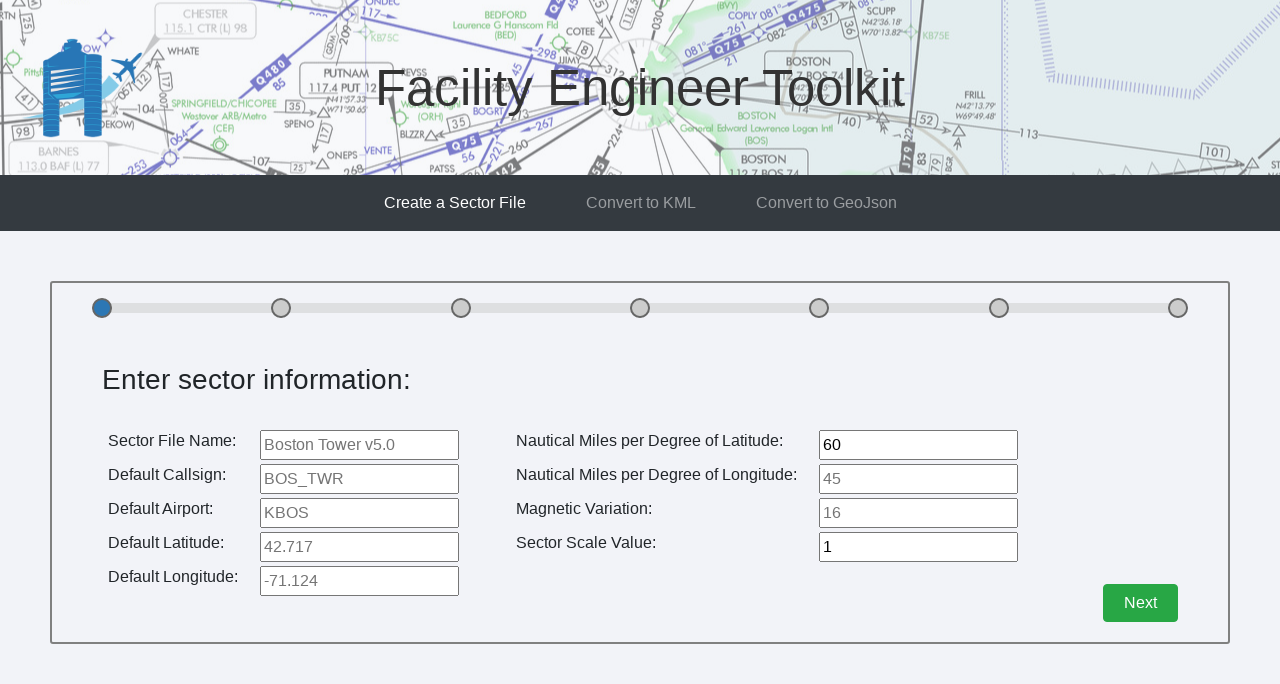

--- FILE ---
content_type: text/css
request_url: https://fetools.bvartcc.com/static/css/main.b2c78a27.chunk.css
body_size: 901
content:
body{margin:0;background:#f2f3f8}.header{width:100%;height:175px;overflow:hidden;position:relative;text-align:center}.header:after{content:"";background:url(/static/media/banner.49baad81.png);background-position:50%;opacity:.5;left:0;right:0;z-index:-1}.header:after,.logo{top:0;bottom:0;margin:auto;position:absolute}.logo{height:100px;left:20px;z-index:10}.logo img{height:100%}.header>h1{color:#333;position:absolute;width:100%;line-height:175px;vertical-align:middle;font-size:3.2em}.nav-link{padding-left:30px!important;padding-right:30px!important}.status{color:#777}.error,.status{width:100%;font-size:2.5em;text-align:center;margin:20px 0}.error{color:red}.download-subtitle{font-size:24px}.page-container{border:2px solid grey;border-radius:3px;margin:50px;padding:20px 50px}.step{border-radius:50%;border:2px solid #666;background-color:#ccc;width:20px;height:20px}.complete{background-color:#2d77b4}.drop-zone{background-color:#e9f3f7;text-align:center;max-width:800px;margin:20px auto;border:2px dashed #a5a5a5;padding:15px;color:#666;cursor:pointer}.drop-zone-success{background-color:#a7fab9}.step-container{margin-top:50px;overflow:hidden;position:relative}.upload-icon{font-size:4em;color:hsla(0,0%,40%,.4);margin-bottom:20px}.upload-icon-success{color:rgba(24,134,48,.4)}.next-button{position:absolute;font-size:1em;padding-left:20px;padding-right:20px;bottom:0;right:0}.disabled{cursor:default!important}.hidden{display:none}.check-container{display:inline-block;padding-left:50px;font-size:1.2em}.list-container{display:flex;justify-content:space-around}label{margin-left:5px}.map-container{width:40%}.map-list{height:300px;border:2px solid #777;overflow-y:scroll}.select-buttons-container{text-align:center;width:100%;margin-top:12px}.select-button{margin:0 10px}.map-label{margin:5px}.map{width:100%;border:.5px solid #d3d3d3;cursor:pointer;-webkit-user-select:none;user-select:none;padding-left:5px}.selected{background-color:#8db8f1}.create-input{margin-left:20px}.table-spacer{width:50px}.kml-upload{width:400px;height:500px}.kml-info{float:left;margin-right:50px}.indent1{margin-left:30px}.indent2{margin-left:60px}.indent3{margin-left:90px}
/*# sourceMappingURL=main.b2c78a27.chunk.css.map */

--- FILE ---
content_type: application/javascript
request_url: https://fetools.bvartcc.com/static/js/main.1ee64c6a.chunk.js
body_size: 5321
content:
(this["webpackJsonpreact-fetools"]=this["webpackJsonpreact-fetools"]||[]).push([[0],{113:function(e,t){},115:function(e,t){},143:function(e,t,s){"use strict";s.r(t);var a=s(1),c=s.n(a),n=s(20),i=s.n(n),l=(s(26),s(12)),r=s(13),d=s(14),o=s(15),j=(s(30),s(5)),h=s(7),b=s(28),u=s.n(b),x=s(6),p=s(16),m=s.n(p),O=s(85),g=s.n(O),v=(s(123),s(70)),f=s(0),N=function(e){Object(d.a)(s,e);var t=Object(o.a)(s);function s(){return Object(l.a)(this,s),t.apply(this,arguments)}return Object(r.a)(s,[{key:"render",value:function(){var e,t=[];for(e=1;e<=this.props.steps;e++)t.push(Object(f.jsx)(v.Step,{transition:"scale",children:function(e){var t=e.accomplished;return Object(f.jsx)("div",{className:"step ".concat(t?"complete":"")})}},e));return Object(f.jsx)(v.ProgressBar,{percent:(this.props.step-1)/(this.props.steps-1)*100,filledBackground:"linear-gradient(to right, rgb(45, 119, 180), rgb(54, 166, 213))",children:t})}}]),s}(c.a.Component),k=N,y=function(e){Object(d.a)(s,e);var t=Object(o.a)(s);function s(e){var a;return Object(l.a)(this,s),(a=t.call(this,e)).state={step:1,creatingStatus:"Creating File",dataStatus:"Reading Data",error:null,file:null,parsedNavData:null},a}return Object(r.a)(s,[{key:"calculateNext",value:function(){var e=document.getElementsByClassName("create-input");this.setState({next:1}),Array.prototype.forEach.call(e,function(e){0===e.value.length&&this.setState({next:0})}.bind(this))}},{key:"parseData",value:function(){this.setState({step:3});var e=new FileReader,t=new FileReader,s=new FileReader,a=new FileReader,c=0,n=4;e.onload=function(){if(c++,n===c){var i=new Worker("Workers/ParseData.js");i.postMessage({navdata:e.result,aptdata:t.result,fixdata:s.result,awydata:a.result,lat:document.getElementById("data-lat").value,long:document.getElementById("data-long").value,range:document.getElementById("data-range").value}),i.onmessage=function(e){e.data.isStatus?this.setState({dataStatus:e.data.message}):this.setState({step:4,parsedNavData:e.data.data})}.bind(this)}}.bind(this),t.onload=function(){if(c++,n===c){var i=new Worker("Workers/ParseData.js");i.postMessage({navdata:e.result,aptdata:t.result,fixdata:s.result,awydata:a.result,lat:document.getElementById("data-lat").value,long:document.getElementById("data-long").value,range:document.getElementById("data-range").value}),i.onmessage=function(e){e.data.isStatus?this.setState({dataStatus:e.data.message}):this.setState({step:4,parsedNavData:e.data.data})}.bind(this)}}.bind(this),s.onload=function(){if(c++,n===c){var i=new Worker("Workers/ParseData.js");i.postMessage({navdata:e.result,aptdata:t.result,fixdata:s.result,awydata:a.result,lat:document.getElementById("data-lat").value,long:document.getElementById("data-long").value,range:document.getElementById("data-range").value}),i.onmessage=function(e){e.data.isStatus?this.setState({dataStatus:e.data.message}):this.setState({step:4,parsedNavData:e.data.data})}.bind(this)}}.bind(this),a.onload=function(){if(c++,n===c){var i=new Worker("Workers/ParseData.js");i.postMessage({navdata:e.result,aptdata:t.result,fixdata:s.result,awydata:a.result,lat:document.getElementById("data-lat").value,long:document.getElementById("data-long").value,range:document.getElementById("data-range").value}),i.onmessage=function(e){e.data.isStatus?this.setState({dataStatus:e.data.message}):this.setState({step:4,parsedNavData:e.data.data})}.bind(this)}}.bind(this),0!==document.getElementById("nav-file").files.length?e.readAsText(document.getElementById("nav-file").files[0]):n--,0!==document.getElementById("apt-file").files.length?t.readAsText(document.getElementById("apt-file").files[0]):n--,0!==document.getElementById("fix-file").files.length?s.readAsText(document.getElementById("fix-file").files[0]):n--,0!==document.getElementById("awy-file").files.length?a.readAsText(document.getElementById("awy-file").files[0]):n--,0!==n&&document.getElementById("data-lat").value&&document.getElementById("data-long").value&&document.getElementById("data-range").value||this.setState({step:4})}},{key:"create",value:function(){this.setState({step:6});var e,t=new Worker("Workers/CreateSct.js");(new g.a.Parser).parseString(document.getElementById("kml").value,(function(t,s){e=s})),t.postMessage({name:document.getElementById("name").value,callsign:document.getElementById("callsign").value,nmlat:document.getElementById("nmlat").value,nmlong:document.getElementById("nmlong").value,airport:document.getElementById("airport").value,mv:document.getElementById("mv").value,lat:document.getElementById("lat").value,long:document.getElementById("long").value,scale:document.getElementById("scale").value,kml:e,mapColor:document.getElementById("map-color").value,labelColor:document.getElementById("label-color").value,navData:this.state.parsedNavData}),t.onmessage=function(e){if(e.data.isError)this.setState({step:4,error:e.data.error});else if(e.data.isStatus)this.setState({creatingStatus:e.data.status});else{var t=new Blob([e.data.sct],{type:"text/plain;charset=utf-8"});u.a.saveAs(t,"sector.sct2"),this.setState({step:7})}}.bind(this)}},{key:"render",value:function(){var e=this;return Object(f.jsxs)("div",{className:"page-container",children:[Object(f.jsx)(k,{steps:7,step:this.state.step}),Object(f.jsxs)("div",{className:1===this.state.step?"step-container":"step-container hidden",children:[Object(f.jsx)("h3",{children:"Enter sector information:"}),Object(f.jsx)("br",{}),Object(f.jsx)("table",{className:"input-table",children:Object(f.jsxs)("tbody",{children:[Object(f.jsxs)("tr",{children:[Object(f.jsx)("td",{children:Object(f.jsx)("label",{htmlFor:"name",children:"Sector File Name: "})}),Object(f.jsx)("td",{children:Object(f.jsx)("input",{id:"name",placeholder:"Boston Tower v5.0",className:"create-input",onChange:function(){return e.calculateNext()}})}),Object(f.jsx)("td",{children:" "}),Object(f.jsx)("td",{children:Object(f.jsx)("label",{htmlFor:"nmlat",children:"Nautical Miles per Degree of Latitude:"})}),Object(f.jsx)("td",{children:Object(f.jsx)("input",{id:"nmlat",defaultValue:"60",className:"create-input",onChange:function(){return e.calculateNext()}})})]}),Object(f.jsxs)("tr",{children:[Object(f.jsx)("td",{children:Object(f.jsx)("label",{htmlFor:"callsign",children:"Default Callsign:"})}),Object(f.jsx)("td",{children:Object(f.jsx)("input",{id:"callsign",placeholder:"BOS_TWR",className:"create-input",onChange:function(){return e.calculateNext()}})}),Object(f.jsx)("td",{children:" "}),Object(f.jsx)("td",{children:Object(f.jsx)("label",{htmlFor:"nmlong",children:"Nautical Miles per Degree of Longitude:"})}),Object(f.jsx)("td",{children:Object(f.jsx)("input",{id:"nmlong",placeholder:"45",className:"create-input",onChange:function(){return e.calculateNext()}})})]}),Object(f.jsxs)("tr",{children:[Object(f.jsx)("td",{children:Object(f.jsx)("label",{htmlFor:"airport",children:"Default Airport:"})}),Object(f.jsx)("td",{children:Object(f.jsx)("input",{id:"airport",placeholder:"KBOS",className:"create-input",onChange:function(){return e.calculateNext()}})}),Object(f.jsx)("td",{children:" "}),Object(f.jsx)("td",{children:Object(f.jsx)("label",{htmlFor:"mv",children:"Magnetic Variation:"})}),Object(f.jsx)("td",{children:Object(f.jsx)("input",{id:"mv",placeholder:"16",className:"create-input",onChange:function(){return e.calculateNext()}})})]}),Object(f.jsxs)("tr",{children:[Object(f.jsx)("td",{children:Object(f.jsx)("label",{htmlFor:"lat",children:"Default Latitude:"})}),Object(f.jsx)("td",{children:Object(f.jsx)("input",{id:"lat",placeholder:"42.717",className:"create-input",onChange:function(){return e.calculateNext()}})}),Object(f.jsx)("td",{className:"table-spacer"}),Object(f.jsx)("td",{children:Object(f.jsx)("label",{htmlFor:"scale",children:"Sector Scale Value:"})}),Object(f.jsx)("td",{children:Object(f.jsx)("input",{id:"scale",defaultValue:"1",className:"create-input",onChange:function(){return e.calculateNext()}})})]}),Object(f.jsxs)("tr",{children:[Object(f.jsx)("td",{children:Object(f.jsx)("label",{htmlFor:"long",children:"Default Longitude:"})}),Object(f.jsx)("td",{children:Object(f.jsx)("input",{id:"long",placeholder:"-71.124",className:"create-input",onChange:function(){return e.calculateNext()}})})]})]})}),Object(f.jsx)("br",{}),Object(f.jsx)(x.a,{className:"next-button",variant:"success",onClick:function(){return e.setState({step:2})},children:"Next"})]}),Object(f.jsxs)("div",{className:2===this.state.step?"step-container":"step-container hidden",children:[Object(f.jsx)("h3",{children:"Optionally, upload FAA NASR data:"}),Object(f.jsxs)("div",{children:["This utility can generate sector file navigation data from supplied FAA data. To download updated data, navigate to the FAA's"," ",Object(f.jsx)("a",{rel:"noreferrer",target:"_blank",href:"https://www.faa.gov/air_traffic/flight_info/aeronav/aero_data/NASR_Subscription/",children:"28 Day NASR Subscription"}),", click on the current period, and download the .zip file. After unzipping the file, upload the following files:"]}),Object(f.jsx)("br",{}),Object(f.jsx)("table",{className:"input-table",children:Object(f.jsxs)("tbody",{children:[Object(f.jsxs)("tr",{children:[Object(f.jsx)("td",{children:Object(f.jsx)("label",{htmlFor:"apt-file",children:"APT.txt: "})}),Object(f.jsx)("td",{children:Object(f.jsx)("input",{type:"file",id:"apt-file",accept:".txt"})})]}),Object(f.jsxs)("tr",{children:[Object(f.jsx)("td",{children:Object(f.jsx)("label",{htmlFor:"awy-file",children:"AWY.txt: "})}),Object(f.jsx)("td",{children:Object(f.jsx)("input",{type:"file",id:"awy-file",accept:".txt"})})]}),Object(f.jsxs)("tr",{children:[Object(f.jsx)("td",{children:Object(f.jsx)("label",{htmlFor:"fix-file",children:"FIX.txt: "})}),Object(f.jsx)("td",{children:Object(f.jsx)("input",{type:"file",id:"fix-file",accept:".txt"})})]}),Object(f.jsxs)("tr",{children:[Object(f.jsx)("td",{children:Object(f.jsx)("label",{htmlFor:"nav-file",children:"NAV.txt: "})}),Object(f.jsx)("td",{children:Object(f.jsx)("input",{type:"file",id:"nav-file",accept:".txt"})})]})]})}),Object(f.jsx)("br",{}),"Include data within ",Object(f.jsx)("input",{placeholder:"350",id:"data-range"})," NM of ",Object(f.jsx)("input",{placeholder:"43.2198",id:"data-lat"})," ",Object(f.jsx)("input",{placeholder:"-71.5754",id:"data-long"}),Object(f.jsx)(x.a,{className:"next-button",variant:"success",onClick:function(){return e.parseData()},children:"Next"})]}),Object(f.jsx)("div",{className:3===this.state.step?"step-container":"step-container hidden",children:Object(f.jsxs)("div",{className:"status",children:[Object(f.jsx)("i",{children:this.state.dataStatus}),Object(f.jsx)(m.a,{color:"#777777",css:"\n                margin-left: 10px;\n              ",size:10})]})}),Object(f.jsxs)("div",{className:4===this.state.step?"step-container":"step-container hidden",children:[Object(f.jsx)("h3",{children:"Upload KML:"}),Object(f.jsx)("br",{}),Object(f.jsxs)("div",{className:"kml-info",children:[Object(f.jsxs)("div",{children:["To create the ARTCC boundary, SID, STAR, geography, regions and labels sections you will need to download and install\xa0",Object(f.jsx)("a",{href:"https://www.google.com/earth/versions/#earth-pro",target:"_blank",rel:"noreferrer",children:"Google Earth"}),"."]}),Object(f.jsxs)("div",{children:["Then create the following file structure (click"," ",Object(f.jsx)("a",{href:"example.kml",download:"example.kml",children:"here"})," ","for an example):"]}),Object(f.jsxs)("div",{children:[Object(f.jsx)(h.a,{icon:j.d}),Object(f.jsx)("strong",{children:"\xa0Sector"}),"\xa0(any name)"]}),Object(f.jsxs)("div",{className:"indent1",children:[Object(f.jsx)(h.a,{icon:j.d}),Object(f.jsx)("strong",{children:"\xa0ARTCC"})]}),Object(f.jsxs)("div",{className:"indent2",children:[Object(f.jsx)(h.a,{icon:j.d}),"\xa0 ",Object(f.jsx)("strong",{children:"FIR"})," (multiple FIR folders allowed)"]}),Object(f.jsx)("div",{className:"indent3",children:"\u2022 Paths optionally named with their color"}),Object(f.jsxs)("div",{className:"indent1",children:[Object(f.jsx)(h.a,{icon:j.d}),Object(f.jsx)("strong",{children:"\xa0ARTCC HIGH"})]}),Object(f.jsxs)("div",{className:"indent2",children:[Object(f.jsx)(h.a,{icon:j.d}),"\xa0 ",Object(f.jsx)("strong",{children:"Sector"})," (multiple sector folders allowed)"]}),Object(f.jsx)("div",{className:"indent3",children:"\u2022 Paths optionally named with their color"}),Object(f.jsxs)("div",{className:"indent1",children:[Object(f.jsx)(h.a,{icon:j.d}),Object(f.jsx)("strong",{children:"\xa0ARTCC LOW"})]}),Object(f.jsxs)("div",{className:"indent2",children:[Object(f.jsx)(h.a,{icon:j.d}),"\xa0 ",Object(f.jsx)("strong",{children:"Sector"})," (multiple sector folders allowed)"]}),Object(f.jsx)("div",{className:"indent3",children:"\u2022 Paths optionally named with their color"}),Object(f.jsxs)("div",{className:"indent1",children:[Object(f.jsx)(h.a,{icon:j.d}),Object(f.jsx)("strong",{children:"\xa0SID"})]}),Object(f.jsxs)("div",{className:"indent2",children:[Object(f.jsx)(h.a,{icon:j.d}),"\xa0 ",Object(f.jsx)("strong",{children:"Video Map"})," (multiple video map folders allowed)"]}),Object(f.jsx)("div",{className:"indent3",children:"\u2022 Paths optionally named with their color"}),Object(f.jsxs)("div",{className:"indent1",children:[Object(f.jsx)(h.a,{icon:j.d}),Object(f.jsx)("strong",{children:"\xa0STAR"})]}),Object(f.jsxs)("div",{className:"indent2",children:[Object(f.jsx)(h.a,{icon:j.d}),"\xa0 ",Object(f.jsx)("strong",{children:"Video Map"})," (multiple video map folders allowed)"]}),Object(f.jsx)("div",{className:"indent3",children:"\u2022 Paths optionally named with their color"}),Object(f.jsxs)("div",{className:"indent1",children:[Object(f.jsx)(h.a,{icon:j.d}),Object(f.jsx)("strong",{children:"\xa0GEO"}),Object(f.jsx)("div",{className:"indent1",children:"\u2022 Paths named with their color"})]}),Object(f.jsxs)("div",{className:"indent1",children:[Object(f.jsx)(h.a,{icon:j.d}),Object(f.jsx)("strong",{children:"\xa0REGIONS"}),Object(f.jsx)("div",{className:"indent1",children:"\u2022 Polygons named with their color"})]}),Object(f.jsxs)("div",{className:"indent1",children:[Object(f.jsx)(h.a,{icon:j.d}),Object(f.jsx)("strong",{children:"\xa0LABELS"}),Object(f.jsx)("div",{className:"indent1",children:"\u2022 Placemarks named with their label and an optional description of their color"})]}),Object(f.jsx)("div",{children:"To upload, simply copy the root sector folder and paste into the box on the right."})]}),Object(f.jsx)("textarea",{className:"kml-upload",id:"kml",placeholder:"Paste KML here"}),Object(f.jsx)(x.a,{className:"next-button",variant:"success",onClick:function(){return e.setState({step:5})},children:"Next"})]}),Object(f.jsxs)("div",{className:5===this.state.step?"step-container":"step-container hidden",children:[Object(f.jsx)("h3",{children:"Enter optional default colors:"}),Object(f.jsx)("br",{}),Object(f.jsx)("table",{className:"input-table",children:Object(f.jsx)("tbody",{children:Object(f.jsxs)("tr",{children:[Object(f.jsx)("td",{children:Object(f.jsx)("label",{htmlFor:"map-color",children:"Map Color: "})}),Object(f.jsx)("td",{children:Object(f.jsx)("input",{id:"map-color",className:"create-input"})}),Object(f.jsx)("td",{children:" "}),Object(f.jsx)("td",{children:Object(f.jsx)("label",{htmlFor:"label-color",children:"Label Color:"})}),Object(f.jsx)("td",{children:Object(f.jsx)("input",{id:"label-color",className:"create-input"})})]})})}),Object(f.jsx)(x.a,{className:"next-button",variant:"success",onClick:function(){return e.create()},children:"Convert"})]}),Object(f.jsx)("div",{className:6===this.state.step?"step-container":"step-container hidden",children:Object(f.jsxs)("div",{className:"status",children:[Object(f.jsx)("i",{children:this.state.creatingStatus}),Object(f.jsx)(m.a,{color:"#777777",css:"\n                margin-left: 10px;\n              ",size:10})]})}),Object(f.jsxs)("div",{className:7===this.state.step?"step-container":"step-container hidden",children:[Object(f.jsxs)("div",{className:null!==this.state.error?"hidden":"status",children:[Object(f.jsx)(h.a,{icon:j.b}),Object(f.jsx)("br",{}),Object(f.jsx)("i",{children:"Downloading File"}),Object(f.jsx)(m.a,{color:"#777777",css:"\n                margin-left: 10px;\n              ",size:10}),Object(f.jsxs)("div",{className:"download-subtitle",children:["Issues? Please send me an email at ",Object(f.jsx)("a",{href:"mailto:web@bvartcc.com",children:"web@bvartcc.com"})]}),Object(f.jsx)(x.a,{variant:"outline-secondary",onClick:function(){e.setState({step:1,next:0,creatingStatus:"Creating File",error:""})},children:"Create another File"})]}),Object(f.jsxs)("div",{className:null!==this.state.error?"status":"hidden",children:[Object(f.jsx)(h.a,{icon:j.c}),Object(f.jsx)("br",{}),Object(f.jsx)("i",{children:"Error Creating File"}),Object(f.jsxs)("div",{className:"download-subtitle",children:["Issues? Please send me an email at ",Object(f.jsx)("a",{href:"mailto:web@bvartcc.com",children:"web@bvartcc.com"})]}),Object(f.jsx)("div",{className:"download-subtitle",children:"Please reference the following error message and include a copy of your Google Earth KML:"}),Object(f.jsx)("div",{className:"download-subtitle",children:Object(f.jsx)("i",{children:this.state.error})}),Object(f.jsx)(x.a,{variant:"outline-secondary",onClick:function(){e.setState({step:1,next:0,creatingStatus:"Creating File",error:""})},children:"Create another File"})]})]})]})}}]),s}(c.a.Component),S=s(17),C=s(45),w=s(86),E=s.n(w),F=s(46),B=function(e){Object(d.a)(s,e);var t=Object(o.a)(s);function s(e){var a;return Object(l.a)(this,s),(a=t.call(this,e)).state={step:1,file:null,readingStatus:"Reading File",convertingStatus:"Converting File",artcc:0,artccHigh:0,artccLow:0,geo:0,labels:0,regions:0,sids:[],stars:[]},a}return Object(r.a)(s,[{key:"readFile",value:function(){this.setState({step:2});var e=new FileReader;e.onload=function(){var t=new Worker("Workers/ParseSct.js");t.postMessage(e.result),t.onmessage=function(e){e.data.isStatus?this.setState({readingStatus:e.data.status}):this.setState({step:3,parsedObject:e.data.parsedObject})}.bind(this)}.bind(this),e.readAsText(this.state.file)}},{key:"convert",value:function(){this.setState({step:4});var e,t=new Worker("Workers/ConvertSctToGeoJson.js"),s=document.getElementsByClassName("selected"),a=[],c=[],n=Object(C.a)(s);try{for(n.s();!(e=n.n()).done;){var i=e.value;i.classList.contains("sid")?a.push(i.innerHTML):c.push(i.innerHTML)}}catch(l){n.e(l)}finally{n.f()}t.postMessage({artcc:this.state.artcc,artccHigh:this.state.artccHigh,artccLow:this.state.artccLow,geo:this.state.geo,regions:this.state.regions,labels:this.state.labels,sids:a,stars:c,data:this.state.parsedObject}),t.onmessage=function(e){if(e.data.status)this.setState({convertingStatus:e.data.status});else if(e.data.error)this.setState({error:e.data.error,step:6}),t.terminate();else{var s=new E.a;e.data.geojson.forEach((function(e){var t=e.name.replace("/","_").replace("SID-","SID/").replace("STAR-","STAR/");s.file(t+".geojson",JSON.stringify(e))})),s.generateAsync({type:"blob"}).then((function(e){u.a.saveAs(e,"sector.zip")})),this.setState({step:5})}}.bind(this)}},{key:"render",value:function(){var e=this,t=[],s=[];this.state.parsedObject&&(this.state.parsedObject.sid.forEach((function(e,s){t.push(Object(f.jsx)("div",{className:"map sid",onClick:function(e){e.target.classList.contains("selected")?e.target.classList.remove("selected"):e.target.classList.add("selected")},children:s},s))})),this.state.parsedObject.star.forEach((function(e,t){s.push(Object(f.jsx)("div",{className:"map star",onClick:function(e){e.target.classList.contains("selected")?e.target.classList.remove("selected"):e.target.classList.add("selected")},children:t},t))})));var a=null!==this.state.file?Object(f.jsx)(x.a,{className:"next-button",onClick:function(){return e.readFile()},variant:"success",children:"Next"}):Object(f.jsx)(x.a,{className:"next-button",onClick:function(){return e.readFile()},variant:"success",disabled:!0,children:"Next"});return Object(f.jsxs)("div",{className:"page-container",children:[Object(f.jsx)(k,{steps:5,step:this.state.step}),Object(f.jsxs)("div",{className:1===this.state.step?"step-container":"step-container hidden",children:[Object(f.jsx)("h3",{children:"Upload sector file:"}),Object(f.jsx)(F.a,{onDrop:function(t){null!==t&&e.setState({file:t[0]})},children:function(t){var s=t.getRootProps,a=t.getInputProps;return Object(f.jsx)("section",{children:Object(f.jsxs)("div",Object(S.a)(Object(S.a)({},s()),{},{className:"drop-zone ".concat(null!==e.state.file?"drop-zone-success":""),children:[Object(f.jsx)("input",Object(S.a)(Object(S.a)({},a()),{},{accept:".sct, .sct2"})),Object(f.jsx)(h.a,{icon:null!==e.state.file?j.a:j.e,className:null!==e.state.file?"upload-icon-success upload-icon":"upload-icon"}),Object(f.jsx)("p",{children:null!==e.state.file?e.state.file.name:"Upload .sct or .sct2 file"})]}))})}}),a]}),Object(f.jsx)("div",{className:2===this.state.step?"step-container":"step-container hidden",children:Object(f.jsxs)("div",{className:"status",children:[Object(f.jsx)("i",{children:this.state.readingStatus}),Object(f.jsx)(m.a,{color:"#777777",css:"\n                margin-left: 10px;\n              ",size:10})]})}),Object(f.jsxs)("div",{className:3===this.state.step?"step-container":"step-container hidden",children:[Object(f.jsx)("h3",{children:"Select maps to convert:"}),Object(f.jsxs)("div",{className:"check-container",children:[Object(f.jsxs)("div",{children:[Object(f.jsx)("input",{type:"checkbox",id:"artcc-check",onClick:function(t){e.setState({artcc:t.target.checked})}}),Object(f.jsx)("label",{htmlFor:"artcc-check",children:"ARTCC Boundaries"})]}),Object(f.jsxs)("div",{children:[Object(f.jsx)("input",{type:"checkbox",id:"artcc-high-check",onClick:function(t){e.setState({artccHigh:t.target.checked})}}),Object(f.jsx)("label",{htmlFor:"artcc-high-check",children:"ARTCC High Boundaries"})]}),Object(f.jsxs)("div",{children:[Object(f.jsx)("input",{type:"checkbox",id:"artcc-low-check",onClick:function(t){e.setState({artccLow:t.target.checked})}}),Object(f.jsx)("label",{htmlFor:"artcc-low-check",children:"ARTCC Low Boundaries"})]})]}),Object(f.jsxs)("div",{className:"check-container",children:[Object(f.jsxs)("div",{children:[Object(f.jsx)("input",{type:"checkbox",id:"geo-check",onClick:function(t){e.setState({geo:t.target.checked})}}),Object(f.jsx)("label",{htmlFor:"geo-check",children:"Geography"})]}),Object(f.jsxs)("div",{children:[Object(f.jsx)("input",{type:"checkbox",id:"regions-check",onClick:function(t){e.setState({regions:t.target.checked})}}),Object(f.jsx)("label",{htmlFor:"regions-check",children:"Regions"})]}),Object(f.jsxs)("div",{children:[Object(f.jsx)("input",{type:"checkbox",id:"labels-check",onClick:function(t){e.setState({labels:t.target.checked})}}),Object(f.jsx)("label",{htmlFor:"labels-check",children:"Labels"})]})]}),Object(f.jsxs)("div",{className:"list-container",children:[Object(f.jsxs)("div",{className:"map-container",children:[Object(f.jsx)("h5",{className:"map-label",children:"SIDs:"}),Object(f.jsx)("div",{className:"map-list",id:"sid-list",children:t}),Object(f.jsxs)("div",{className:"select-buttons-container",children:[Object(f.jsx)(x.a,{variant:"outline-secondary",className:"select-button",onClick:function(){Array.prototype.forEach.call(document.getElementsByClassName("sid"),(function(e){e.classList.add("selected")}))},children:"Select All"}),Object(f.jsx)(x.a,{variant:"outline-secondary",className:"select-button",onClick:function(){Array.prototype.forEach.call(document.getElementsByClassName("sid"),(function(e){e.classList.remove("selected")}))},children:"Select None"})]})]}),Object(f.jsxs)("div",{className:"map-container",children:[Object(f.jsx)("h5",{className:"map-label",children:"STARs:"}),Object(f.jsx)("div",{className:"map-list",children:s}),Object(f.jsxs)("div",{className:"select-buttons-container",children:[Object(f.jsx)(x.a,{variant:"outline-secondary",className:"select-button",onClick:function(){Array.prototype.forEach.call(document.getElementsByClassName("star"),(function(e){e.classList.add("selected")}))},children:"Select All"}),Object(f.jsx)(x.a,{variant:"outline-secondary",className:"select-button",onClick:function(){Array.prototype.forEach.call(document.getElementsByClassName("star"),(function(e){e.classList.remove("selected")}))},children:"Select None"})]})]})]}),Object(f.jsx)(x.a,{className:"next-button",variant:"success",onClick:function(){return e.convert()},children:"Convert"})]}),Object(f.jsx)("div",{className:4===this.state.step?"step-container":"step-container hidden",children:Object(f.jsxs)("div",{className:"status",children:[Object(f.jsx)("i",{children:this.state.convertingStatus}),Object(f.jsx)(m.a,{color:"#777777",css:"\n                margin-left: 10px;\n              ",size:10})]})}),Object(f.jsx)("div",{className:5===this.state.step?"step-container":"step-container hidden",children:Object(f.jsxs)("div",{className:"status",children:[Object(f.jsx)(h.a,{icon:j.b}),Object(f.jsx)("br",{}),Object(f.jsx)("i",{children:"Downloading File"}),Object(f.jsx)(m.a,{color:"#777777",css:"\n                margin-left: 10px;\n              ",size:10}),Object(f.jsxs)("div",{className:"download-subtitle",children:["Issues? Please send me an email at ",Object(f.jsx)("a",{href:"mailto:web@bvartcc.com",children:"web@bvartcc.com"})]}),Object(f.jsx)(x.a,{variant:"outline-secondary",onClick:function(){e.setState({step:1,file:null,readingStatus:"Reading File",convertingStatus:"Converting File",artcc:0,artccHigh:0,artccLow:0,geo:0,labels:0,regions:0,sids:[],stars:[]})},children:"Convert another File"})]})}),Object(f.jsx)("div",{className:6===this.state.step?"step-container":"step-container hidden",children:Object(f.jsxs)("div",{className:"error",children:[Object(f.jsx)(h.a,{icon:j.c}),Object(f.jsx)("i",{children:this.state.error})]})})]})}}]),s}(c.a.Component),A=s(146),L=s(147),I=s.p+"static/media/logo.e9cb0f92.png",R=function(e){Object(d.a)(s,e);var t=Object(o.a)(s);function s(){return Object(l.a)(this,s),t.apply(this,arguments)}return Object(r.a)(s,[{key:"render",value:function(){var e=this;return Object(f.jsxs)("div",{children:[Object(f.jsxs)("div",{className:"header",children:[Object(f.jsx)("a",{href:"http://bvartcc.com",target:"_blank",rel:"noreferrer",className:"logo",children:Object(f.jsx)("img",{src:I,alt:"BVA"})}),Object(f.jsx)("h1",{children:"Facility Engineer Toolkit"})]}),Object(f.jsx)(A.a,{bg:"dark",variant:"dark",className:"justify-content-center",children:Object(f.jsxs)(L.a,{children:[Object(f.jsx)(L.a.Link,{className:0===this.props.page?"active":"",onClick:function(){return e.props.setPage(0)},children:"Create a Sector File"}),Object(f.jsx)(L.a.Link,{className:1===this.props.page?"active":"",onClick:function(){return e.props.setPage(1)},children:"Convert to KML"}),Object(f.jsx)(L.a.Link,{className:4===this.props.page?"active":"",onClick:function(){return e.props.setPage(2)},children:"Convert to GeoJson"})]})})]})}}]),s}(c.a.Component),T=R,P=function(e){Object(d.a)(s,e);var t=Object(o.a)(s);function s(e){var a;return Object(l.a)(this,s),(a=t.call(this,e)).state={step:1,file:null,readingStatus:"Reading File",convertingStatus:"Converting File",artcc:0,artccHigh:0,artccLow:0,geo:0,labels:0,regions:0,sids:[],stars:[]},a}return Object(r.a)(s,[{key:"readFile",value:function(){this.setState({step:2});var e=new FileReader;e.onload=function(){var t=new Worker("Workers/ParseSCT.js");t.postMessage(e.result),t.onmessage=function(e){e.data.isStatus?this.setState({readingStatus:e.data.status}):this.setState({step:3,parsedObject:e.data.parsedObject})}.bind(this)}.bind(this),e.readAsText(this.state.file)}},{key:"convert",value:function(){this.setState({step:4});var e,t=new Worker("Workers/ConvertSCT.js"),s=document.getElementsByClassName("selected"),a=[],c=[],n=Object(C.a)(s);try{for(n.s();!(e=n.n()).done;){var i=e.value;i.classList.contains("sid")?a.push(i.innerHTML):c.push(i.innerHTML)}}catch(l){n.e(l)}finally{n.f()}t.postMessage({artcc:this.state.artcc,artccHigh:this.state.artccHigh,artccLow:this.state.artccLow,geo:this.state.geo,regions:this.state.regions,labels:this.state.labels,sids:a,stars:c,data:this.state.parsedObject}),t.onmessage=function(e){if(e.data.isStatus)this.setState({convertingStatus:e.data.status});else{var t=new Blob([e.data.kml],{type:"text/plain;charset=utf-8"});u.a.saveAs(t,"sector.kml"),this.setState({step:5})}}.bind(this)}},{key:"render",value:function(){var e=this,t=[],s=[];this.state.parsedObject&&(this.state.parsedObject.sid.forEach((function(e,s){t.push(Object(f.jsx)("div",{className:"map sid",onClick:function(e){e.target.classList.contains("selected")?e.target.classList.remove("selected"):e.target.classList.add("selected")},children:s},s))})),this.state.parsedObject.star.forEach((function(e,t){s.push(Object(f.jsx)("div",{className:"map star",onClick:function(e){e.target.classList.contains("selected")?e.target.classList.remove("selected"):e.target.classList.add("selected")},children:t},t))})));var a=null!==this.state.file?Object(f.jsx)(x.a,{className:"next-button",onClick:function(){return e.readFile()},variant:"success",children:"Next"}):Object(f.jsx)(x.a,{className:"next-button",onClick:function(){return e.readFile()},variant:"success",disabled:!0,children:"Next"});return Object(f.jsxs)("div",{className:"page-container",children:[Object(f.jsx)(k,{steps:5,step:this.state.step}),Object(f.jsxs)("div",{className:1===this.state.step?"step-container":"step-container hidden",children:[Object(f.jsx)("h3",{children:"Upload sector file:"}),Object(f.jsx)(F.a,{onDrop:function(t){null!==t&&e.setState({file:t[0]})},children:function(t){var s=t.getRootProps,a=t.getInputProps;return Object(f.jsx)("section",{children:Object(f.jsxs)("div",Object(S.a)(Object(S.a)({},s()),{},{className:"drop-zone ".concat(null!==e.state.file?"drop-zone-success":""),children:[Object(f.jsx)("input",Object(S.a)(Object(S.a)({},a()),{},{accept:".sct, .sct2"})),Object(f.jsx)(h.a,{icon:null!==e.state.file?j.a:j.e,className:null!==e.state.file?"upload-icon-success upload-icon":"upload-icon"}),Object(f.jsx)("p",{children:null!==e.state.file?e.state.file.name:"Upload .sct or .sct2 file"})]}))})}}),a]}),Object(f.jsx)("div",{className:2===this.state.step?"step-container":"step-container hidden",children:Object(f.jsxs)("div",{className:"status",children:[Object(f.jsx)("i",{children:this.state.readingStatus}),Object(f.jsx)(m.a,{color:"#777777",css:"\n                margin-left: 10px;\n              ",size:10})]})}),Object(f.jsxs)("div",{className:3===this.state.step?"step-container":"step-container hidden",children:[Object(f.jsx)("h3",{children:"Select maps to convert:"}),Object(f.jsxs)("div",{className:"check-container",children:[Object(f.jsxs)("div",{children:[Object(f.jsx)("input",{type:"checkbox",id:"artcc-check",onClick:function(t){e.setState({artcc:t.target.checked})}}),Object(f.jsx)("label",{htmlFor:"artcc-check",children:"ARTCC Boundaries"})]}),Object(f.jsxs)("div",{children:[Object(f.jsx)("input",{type:"checkbox",id:"artcc-high-check",onClick:function(t){e.setState({artccHigh:t.target.checked})}}),Object(f.jsx)("label",{htmlFor:"artcc-high-check",children:"ARTCC High Boundaries"})]}),Object(f.jsxs)("div",{children:[Object(f.jsx)("input",{type:"checkbox",id:"artcc-low-check",onClick:function(t){e.setState({artccLow:t.target.checked})}}),Object(f.jsx)("label",{htmlFor:"artcc-low-check",children:"ARTCC Low Boundaries"})]})]}),Object(f.jsxs)("div",{className:"check-container",children:[Object(f.jsxs)("div",{children:[Object(f.jsx)("input",{type:"checkbox",id:"geo-check",onClick:function(t){e.setState({geo:t.target.checked})}}),Object(f.jsx)("label",{htmlFor:"geo-check",children:"Geography"})]}),Object(f.jsxs)("div",{children:[Object(f.jsx)("input",{type:"checkbox",id:"regions-check",onClick:function(t){e.setState({regions:t.target.checked})}}),Object(f.jsx)("label",{htmlFor:"regions-check",children:"Regions"})]}),Object(f.jsxs)("div",{children:[Object(f.jsx)("input",{type:"checkbox",id:"labels-check",onClick:function(t){e.setState({labels:t.target.checked})}}),Object(f.jsx)("label",{htmlFor:"labels-check",children:"Labels"})]})]}),Object(f.jsxs)("div",{className:"list-container",children:[Object(f.jsxs)("div",{className:"map-container",children:[Object(f.jsx)("h5",{className:"map-label",children:"SIDs:"}),Object(f.jsx)("div",{className:"map-list",id:"sid-list",children:t}),Object(f.jsxs)("div",{className:"select-buttons-container",children:[Object(f.jsx)(x.a,{variant:"outline-secondary",className:"select-button",onClick:function(){Array.prototype.forEach.call(document.getElementsByClassName("sid"),(function(e){e.classList.add("selected")}))},children:"Select All"}),Object(f.jsx)(x.a,{variant:"outline-secondary",className:"select-button",onClick:function(){Array.prototype.forEach.call(document.getElementsByClassName("sid"),(function(e){e.classList.remove("selected")}))},children:"Select None"})]})]}),Object(f.jsxs)("div",{className:"map-container",children:[Object(f.jsx)("h5",{className:"map-label",children:"STARs:"}),Object(f.jsx)("div",{className:"map-list",children:s}),Object(f.jsxs)("div",{className:"select-buttons-container",children:[Object(f.jsx)(x.a,{variant:"outline-secondary",className:"select-button",onClick:function(){Array.prototype.forEach.call(document.getElementsByClassName("star"),(function(e){e.classList.add("selected")}))},children:"Select All"}),Object(f.jsx)(x.a,{variant:"outline-secondary",className:"select-button",onClick:function(){Array.prototype.forEach.call(document.getElementsByClassName("star"),(function(e){e.classList.remove("selected")}))},children:"Select None"})]})]})]}),Object(f.jsx)(x.a,{className:"next-button",variant:"success",onClick:function(){return e.convert()},children:"Convert"})]}),Object(f.jsx)("div",{className:4===this.state.step?"step-container":"step-container hidden",children:Object(f.jsxs)("div",{className:"status",children:[Object(f.jsx)("i",{children:this.state.convertingStatus}),Object(f.jsx)(m.a,{color:"#777777",css:"\n                margin-left: 10px;\n              ",size:10})]})}),Object(f.jsx)("div",{className:5===this.state.step?"step-container":"step-container hidden",children:Object(f.jsxs)("div",{className:"status",children:[Object(f.jsx)(h.a,{icon:j.b}),Object(f.jsx)("br",{}),Object(f.jsx)("i",{children:"Downloading File"}),Object(f.jsx)(m.a,{color:"#777777",css:"\n                margin-left: 10px;\n              ",size:10}),Object(f.jsxs)("div",{className:"download-subtitle",children:["Issues? Please send me an email at ",Object(f.jsx)("a",{href:"mailto:web@bvartcc.com",children:"web@bvartcc.com"})]}),Object(f.jsx)(x.a,{variant:"outline-secondary",onClick:function(){e.setState({step:1,file:null,readingStatus:"Reading File",convertingStatus:"Converting File",artcc:0,artccHigh:0,artccLow:0,geo:0,labels:0,regions:0,sids:[],stars:[]})},children:"Convert another File"})]})})]})}}]),s}(c.a.Component),D=function(e){Object(d.a)(s,e);var t=Object(o.a)(s);function s(e){var a;return Object(l.a)(this,s),(a=t.call(this,e)).state={page:0},a}return Object(r.a)(s,[{key:"setPage",value:function(e){this.setState({page:e})}},{key:"render",value:function(){var e=Object(f.jsx)("div",{});switch(this.state.page){case 0:e=Object(f.jsx)(y,{});break;case 1:e=Object(f.jsx)(P,{});break;case 2:e=Object(f.jsx)(B,{})}return Object(f.jsxs)("div",{children:[Object(f.jsx)(T,{page:this.state.page,setPage:this.setPage.bind(this)}),e]})}}]),s}(c.a.Component);i.a.render(Object(f.jsx)(D,{}),document.getElementById("root"))},26:function(e,t,s){}},[[143,1,2]]]);
//# sourceMappingURL=main.1ee64c6a.chunk.js.map